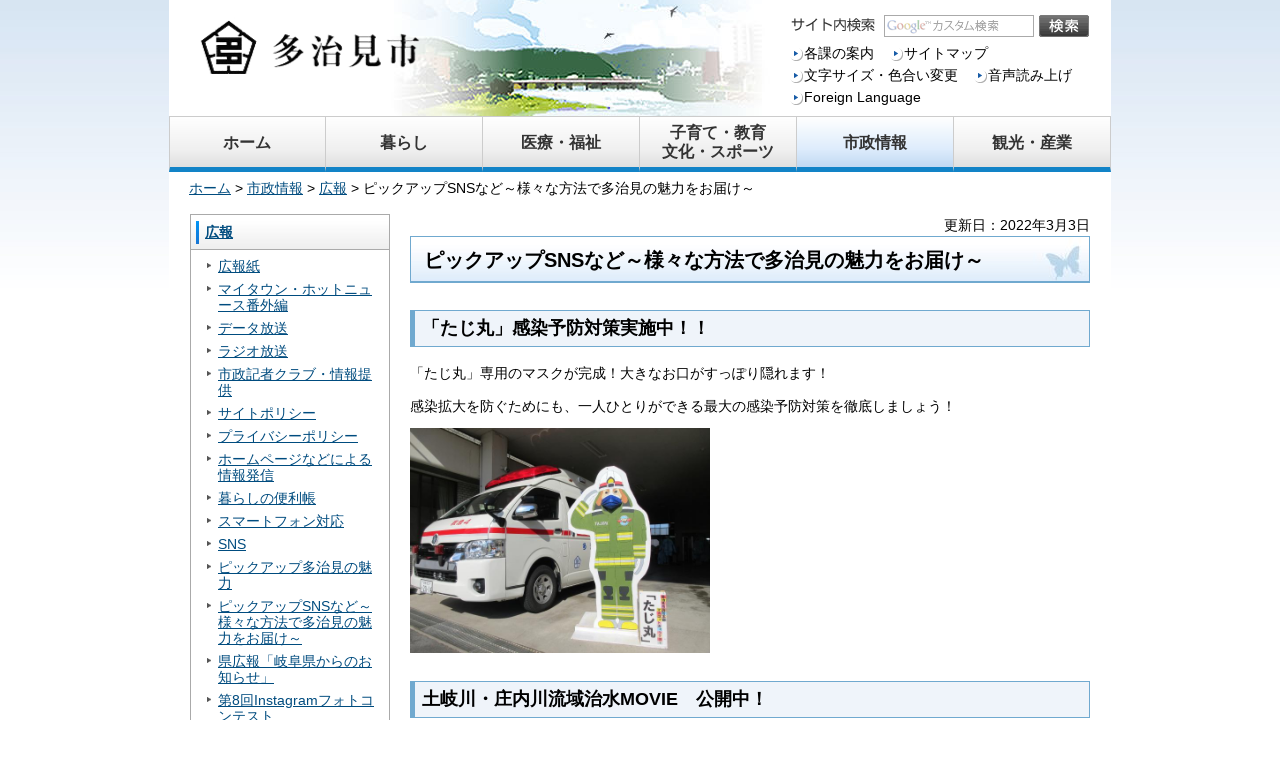

--- FILE ---
content_type: text/html
request_url: https://www.city.tajimi.lg.jp/gyose/koho/20210623nettyuusyoudouga.html
body_size: 17403
content:
<?xml version="1.0" encoding="utf-8"?>
<!DOCTYPE html PUBLIC "-//W3C//DTD XHTML 1.0 Transitional//EN" "http://www.w3.org/TR/xhtml1/DTD/xhtml1-transitional.dtd">
<html xmlns="http://www.w3.org/1999/xhtml" lang="ja" xml:lang="ja">
<head>
<meta http-equiv="Content-Type" content="text/html; charset=utf-8" />
<meta http-equiv="Content-Style-Type" content="text/css" />
<meta http-equiv="Content-Script-Type" content="text/javascript" />

<title>多治見市／ピックアップSNSなど～様々な方法で多治見の魅力をお届け～</title>

<meta name="author" content="多治見市" />
<meta name="viewport" content="width=device-width, maximum-scale=3.0" />
<link href="/shared/style/default.css" rel="stylesheet" type="text/css" media="all" />
<link href="/shared/style/shared.css" rel="stylesheet" type="text/css" media="all" />
<link href="/shared/style/color/color0.css" rel="stylesheet" type="text/css" media="all" id="tmp_color" title="default" class="tmp_color" />
<link href="/shared/style/color/color1.css" rel="alternate stylesheet" type="text/css" media="all" title="darkblue" class="tmp_color" />
<link href="/shared/style/color/color2.css" rel="alternate stylesheet" type="text/css" media="all" title="yellow" class="tmp_color" />
<link href="/shared/style/color/color3.css" rel="alternate stylesheet" type="text/css" media="all" title="black" class="tmp_color" />
<link href="/shared/style/font/normal.css" rel="stylesheet" type="text/css" id="tmp_font" media="all" title="default" class="tmp_font" />
<link href="/shared/style/font/small.css" rel="alternate stylesheet" type="text/css" media="all" title="small" class="tmp_font" />
<link href="/shared/style/font/big.css" rel="alternate stylesheet" type="text/css" media="all" title="big" class="tmp_font" />
<link href="/shared/style/font/big2.css" rel="alternate stylesheet" type="text/css" media="all" title="big2" class="tmp_font" />
<link href="/shared/templates/free/style/edit.css" rel="stylesheet" type="text/css" media="all" />
<link href="/shared/style/smartphone.css" rel="stylesheet" media="only screen and (max-width : 480px)" type="text/css" id="tmp_smartphone_css" />
<link href="/shared/images/favicon/favicon.ico" rel="shortcut icon"  type="image/vnd.microsoft.icon" />
<script type="text/javascript" src="/shared/js/jquery.js"></script>
<script type="text/javascript" src="/shared/js/gd.js"></script>
<script type="text/javascript" src="/shared/js/setting_head.js"></script>
<script type="text/javascript" src="/shared/js/ga.js"></script>
<script type="text/javascript" src="/shared/js/common.js"></script>
<script src="//cdn1.readspeaker.com/script/11439/webReader/webReader.js?pids=wr&amp;forceAdapter=ioshtml5&amp;disable=translation,lookup" type="text/javascript"></script>





</head>
<body class="format_free">
<script type="text/javascript" src="/shared/js/setting_body.js"></script>
<div id="tmp_wrapper">
<div id="tmp_wrapper2">
<noscript>
<p>このサイトではJavaScriptを使用したコンテンツ・機能を提供しています。JavaScriptを有効にするとご利用いただけます。</p>
</noscript>
<p><a href="#tmp_honbun" class="skip">本文へスキップします。</a></p>

<div id="tmp_wrap_header">
<div id="tmp_wrap_header2">
<div id="tmp_header">
<div id="tmp_hlogo">
<p><a href="/index.html"><img alt="多治見市" height="68" src="/library_images/hlogo.png" width="220" /></a></p>
</div>
<ul id="tmp_hnavi_s">
	<li id="tmp_hnavi_lmenu"><a href="javascript:void(0);"><span>メニュー</span></a></li>
</ul>
<div id="tmp_means">
<div id="tmp_wrap_means_primary">
<div id="tmp_means_primary">
<div id="tmp_search">
<form action="/search/result.html" id="tmp_gsearch" name="tmp_gsearch">
<dl>
	<dt><label for="tmp_query"><img alt="サイト内検索" height="22" src="/shared/images/header/func_sch_ttl.gif" width="84" /></label></dt>
	<dd>
	<p><input id="tmp_query" name="q" size="31" /></p>
	<p><input alt="検索" id="tmp_func_sch_btn" name="sa" src="/shared/images/header/func_sch_btn.gif" type="image" /></p>
	<p id="tmp_search_hidden"><input name="cx" type="hidden" value="007473041030060958300:ca-k2vxxvvq" /> <input name="ie" type="hidden" value="UTF-8" /> <input name="cof" type="hidden" value="FORID:9" /></p>
	</dd>
</dl>
</form>
</div>
</div>
</div>
<div id="tmp_wrap_means_tertiary">
<div id="tmp_means_tertiary">
<ul id="tmp_hnavi">
	<li class="sma_move"><a href="/gyose/kakuka/index.html"><span>各課の案内</span></a></li>
	<li class="sma_move"><a href="/sitemap.html"><span>サイトマップ</span></a></li>
	<li><a href="/ac/index.html"><span>文字サイズ・色合い変更</span></a></li>
	<li id="readspeaker_button1" class="sma_move rs_skip"><a accesskey="L" href="//app-eas.readspeaker.com/cgi-bin/rsent?customerid=11439&amp;lang=ja_jp&amp;readid=tmp_read_contents&amp;url=" onclick="readpage(this.href, 'tmp_readspeaker'); return false;" rel="nofollow" class="rs_href">音声読み上げ</a></li>
	<li class="last sma_move"><a href="/foreignlanguage.html"><span>Foreign Language</span></a></li>
</ul>
</div>
</div>
</div>
</div>
</div>
</div>

<div id="tmp_wrap_gnavi">
<div id="tmp_wrap_gnavi2">
<div id="gNavi">
<ul>
	<li id="gNavi1"><a href="/index.html"><span>ホーム</span></a></li>
	<li id="gNavi2"><a href="/kurashi/index.html"><span>暮らし</span></a>
	<div class="mega_menu">
	<ul>
		<li><a href="/kurashi/koseki/index.html">戸籍・住民票・旅券</a></li>
		<li><a href="/kurashi/hoken/index.html">保険・年金</a></li>
		<li><a href="/kurashi/zekin/index.html">税金</a></li>
		<li><a href="/kurashi/kankyo/index.html">環境</a></li>
		<li><a href="/kurashi/gomi/index.html">ごみ・リサイクル</a></li>
		<li><a href="/kurashi/kaso/index.html">火葬・霊園</a></li>
		<li><a href="/kurashi/pet-dobutsu/index.html">ペット・動物</a></li>
		<li><a href="/kurashi/jutaku/index.html">住宅</a></li>
		<li><a href="/kurashi/suido/index.html">上下水道</a></li>
		<li><a href="/kurashi/doro/index.html">道路・河川</a></li>
		<li><a href="/kurashi/koen/index.html">公園・緑化</a></li>
		<li><a href="/kurashi/toshikekaku/index.html">都市計画</a></li>
		<li><a href="/kurashi/kaihatsu/index.html">開発・建築・地籍</a></li>
		<li><a href="/kurashi/sangyo/index.html">産業</a></li>
		<li><a href="/kurashi/bosai/index.html">防災・防犯・安全・消防</a></li>
		<li><a href="/kurashi/shiminkatsudo/index.html">市民活動支援</a></li>
		<li><a href="/kurashi/jinken/index.html">人権・男女共同参画</a></li>
		<li><a href="/kurashi/sodan/index.html">相談窓口</a></li>
	</ul>
	</div>
	</li>
	<li id="gNavi3"><a href="/iryo/index.html"><span>医療・福祉</span></a>
	<div class="mega_menu">
	<ul>
		<li><a href="/iryo/iryo/index.html">医療・救急</a></li>
		<li><a href="/iryo/kenko/index.html">健康</a></li>
		<li><a href="/iryo/fukushi/index.html">福祉</a></li>
	</ul>
	</div>
	</li>
	<li id="gNavi4"><a href="/kosodate/index.html"><span>子育て・教育<br />
	文化・スポーツ</span></a>
	<div class="mega_menu">
	<ul>
		<li><a href="/kosodate/kosodate/index.html">妊娠・出産・子育て</a></li>
		<li><a href="/kosodate/sho-naka/index.html">小中学校</a></li>
		<li><a href="/kosodate/inkai/index.html">教育委員会</a></li>
		<li><a href="/kosodate/bunka/index.html">文化・生涯学習</a></li>
		<li><a href="/kosodate/sports/index.html">スポーツ</a></li>
		<li><a href="/kosodate/kosodate/kenri/index.html">子どもの権利</a></li>
	</ul>
	</div>
	</li>
	<li id="gNavi5"><a href="/gyose/index.html"><span>市政情報</span></a>
	<div class="mega_menu">
	<ul>
		<li><a href="/gyose/gaiyo/index.html">市の概要</a></li>
		<li><a href="/gyose/mayor3/index.html">市長の部屋</a></li>
		<li><a href="/gyose/kakuka/index.html">各課の案内</a></li>
		<li><a href="/gyose/shisetsu/index.html">施設案内</a></li>
		<li><a href="/gyose/shisaku/index.html">施策・計画</a></li>
		<li><a href="/gyose/kaikaku/index.html">行政改革</a></li>
		<li><a href="/gyose/sedo/index.html">行政関連制度</a></li>
		<li><a href="/gyose/shingikai/index.html">審議会・協議会・委員会</a></li>
		<li><a href="/gyose/koho/index.html">広報</a></li>
		<li><a href="/gyose/kocho/index.html">広聴</a></li>
		<li><a href="/gyose/anken/index.html">市議会案件</a></li>
		<li><a href="/gyose/reki/index.html">例規集・要綱集</a></li>
		<li><a href="/gyose/gaiyo/jinko/index.html">人口・世帯数</a></li>
		<li><a href="/gyose/toke/index.html">統計情報</a></li>
		<li><a href="/gyose/zaise/index.html">財政</a></li>
		<li><a href="/gyose/nyusatsu/index.html">入札・契約</a></li>
		<li><a href="/gyose/kokokuboshu/index.html">広告募集</a></li>
		<li><a href="/gyose/senkyo/index.html">選挙</a></li>
		<li><a href="/gyose/kansa/index.html">監査委員事務局</a></li>
		<li><a href="/gyose/kohe.html">公平委員会</a></li>
		<li><a href="/gyose/kote/index.html">固定資産評価審査委員会</a></li>
		<li><a href="/gyose/gikai/index.html">市議会</a></li>
		<li><a href="/gyose/e-service/index.html">電子行政サービス</a></li>
		<li><a href="/gyose/shokuin/index.html">市職員</a></li>
	</ul>
	</div>
	</li>
	<li id="gNavi6"><a href="/kanko/index.html"><span>観光・産業</span></a>
	<div class="mega_menu">
	<ul>
		<li><a href="/kanko/calendar.html">観光情報</a></li>
		<li><a href="/kurashi/sangyo/index.html">産業</a></li>
	</ul>
	</div>
	</li>
</ul>
</div>
</div>
</div>

<div id="tmp_wrap_pankuzu">
<div id="tmp_pankuzu">
<p><a href="/index.html">ホーム</a> &gt; <a href="/gyose/index.html">市政情報</a> &gt; <a href="/gyose/koho/index.html">広報</a> &gt; ピックアップSNSなど～様々な方法で多治見の魅力をお届け～</p>
</div>
</div>
<div id="tmp_wrap_main" class="column_lnavi">
<div id="tmp_wrap_main2">
<div id="tmp_main">
<div class="wrap_col_lft_navi">
<div class="col_lft_navi">
<div id="tmp_lnavi">
<div id="tmp_lnavi_ttl">
<p><a href="/gyose/koho/index.html">広報</a></p>
</div>
<div id="tmp_lnavi_cnt">
<ul>
<li><a href="/gyose/koho/kohoshi/index.html">広報紙</a></li>
<li><a href="/gyose/koho/mytown/index.html">マイタウン・ホットニュース番外編</a></li>
<li><a href="/gyose/koho/datahoso.html">データ放送</a></li>
<li><a href="/gyose/koho/radio.html">ラジオ放送</a></li>
<li><a href="/gyose/koho/kishaclub.html">市政記者クラブ・情報提供</a></li>
<li><a href="/gyose/koho/site.html">サイトポリシー</a></li>
<li><a href="/gyose/koho/privacy.html">プライバシーポリシー</a></li>
<li><a href="/gyose/koho/hp.html">ホームページなどによる情報発信</a></li>
<li><a href="/gyose/koho/benri/benri.html">暮らしの便利帳</a></li>
<li><a href="/gyose/koho/sumaho/sumahoindex.html">スマートフォン対応</a></li>
<li><a href="/gyose/koho/sns.html">SNS</a></li>
<li><a href="/gyose/koho/20210427pickup.html">ピックアップ多治見の魅力</a></li>
<li><a href="/gyose/koho/20210623nettyuusyoudouga.html">ピックアップSNSなど～様々な方法で多治見の魅力をお届け～</a></li>
<li><a href="/gyose/koho/kenkouhouoribe.html">県広報「岐阜県からのお知らせ」</a></li>
<li><a href="/gyose/koho/photocontest.html">第8回Instagramフォトコンテスト</a></li>
<li><a href="/gyose/koho/kochokohosenryaku.html">多治見市広聴広報戦略</a></li>
</ul>
</div>
</div>
</div>
</div>
<div class="wrap_col_main">
<div class="col_main">
<p id="tmp_honbun" class="skip">ここから本文です。</p>
<div id="tmp_read_contents" >
<div id="tmp_readspeaker" class="rs_preserve rs_skip rs_splitbutton rs_addtools rs_exp"></div>
<div id="tmp_contents">

<p id="tmp_update">更新日：2022年3月3日</p>

<h1>ピックアップSNSなど～様々な方法で多治見の魅力をお届け～</h1>
<h2>「たじ丸」感染予防対策実施中！！</h2>
<p>「たじ丸」専用のマスクが完成！大きなお口がすっぽり隠れます！</p>
<p>感染拡大を防ぐためにも、一人ひとりができる最大の感染予防対策を徹底しましょう！</p>
<p><img alt="マスクをするたじ丸" height="225" src="/gyose/koho/images/img_5222.jpg" width="300" /></p>
<h2>土岐川・庄内川流域治水MOVIE　公開中！</h2>
<p>土岐川・庄内川の流域で水災害対策に取り組む関係者を紹介しています。ぜひご覧ください！</p>
<p><a href="https://www.youtube.com/watch?v=5Hyxjxdr6oA">https://www.youtube.com/watch?v=5Hyxjxdr6oA</a></p>
<p><img alt="参加自治体など" height="402" src="/gyose/koho/images/tokigawa.png" style="HEIGHT: 254px; WIDTH: 333px" width="680" /></p>
<h2>「たじ丸」～多治見市消防本部マスコットキャラクター～</h2>
<p align="left"><img alt="たじ丸は多治見市消防本部のマスコットキャラクターです" height="191" src="/gyose/koho/images/tajimaru2.jpg" width="192" /></p>
<p>令和2年度に多治見市消防本部マスコットキャラクター「たじ丸」が誕生し、笠原署に等身大パネルを設置しています。</p>
<p><img alt="笠原署玄関" height="225" src="/gyose/koho/images/taji1.jpg" width="300" /><img alt="笠原署から見えるモザイクタイルミュージアム" height="225" src="/gyose/koho/images/taji2.jpg" width="300" /><img alt="アマゾンから寄付されたTシャツにも使用" height="225" src="/gyose/koho/images/taji3.jpg" width="300" /><img alt="アマゾン寄贈Tシャツの背中側" height="225" src="/gyose/koho/images/taji4.jpg" width="300" /></p>
<p>【たじ丸プロフィール】※犬をイメージ</p>
<p>名前：たじ丸　出生地：多治見市</p>
<p>性別：男　身長：170～180㎝ぐらい</p>
<p>体重：65㎏ぐらい　誕生日：8月1日　※年齢不詳</p>
<p>性格：心優しく世話好きだが、熱血過ぎるところがある。忠誠心大。</p>
<p>特技：困っている人を嗅ぎ分ける。　好きな食べ物：犬なのにたじみそ焼きそばとカイコ―ハン。</p>
<p>モットー：いくら暑くとも、心は熱く多治見の街を守り抜く。</p>
<h3>問い合わせ</h3>
<p>笠原消防署　TEL 43-4613</p>
<h2>多治見市消防本部オリジナル「熱中症予防対策動画」つくりました！</h2>
<p><a href="https://www.youtube.com/watch?v=nE8QPYgQDtU"><img alt="熱中症予防動画つくりました！" height="282" src="/gyose/koho/images/nettyuusyouyoboudouga.png" width="500" />（外部サイトへリンク）</a></p>
<p>熱中症を防ぐには、熱中症に関する知識の把握が必要です。多治見市消防本部では、熱中症予防のためのYouTube動画を作成しました。「暑いまち多治見」を一緒に乗り切りましょう。</p>
<p><a href="https://www.youtube.com/watch?v=nE8QPYgQDtU">動画はこちら（外部サイトへリンク）</a>、又は以下のQRコードからご覧ください</p>
<p><img alt="動画アドレスQRコード" height="200" src="/gyose/koho/images/netyuusyoudougaqr.png" width="200" /></p>
<h3>問い合わせ</h3>
<p>救急指令課統計グループ 矢島　TEL 22-9232<br />
笠原消防署 救急担当　TEL 43-4613</p>



</div>

<div id="tmp_inquiry">
<div id="tmp_inquiry_ttl">
<p>お問い合わせ</p>
</div>
<div id="tmp_inquiry_cnt">
<div class="inquiry_parts">
<p>
秘書広報課秘書広報グループ</p>
<p>〒507-8703　多治見市日ノ出町2丁目15番地</p>
<p>電話：0572-22-1372（直通）または0572-22-1111（代表）</p>
<p>内線：1471・1472</p>
<p>ファクス：0572-24-3679</p>
</div>
</div>
</div>
</div>



<div class="pnavi">
<p class="ptop"><a href="#tmp_header">ページの先頭へ戻る</a></p>
</div>

</div>
</div>
</div>
</div>
</div>

<div id="tmp_footer">
<div id="tmp_wrap_fnavi">
<div id="tmp_wrap_fnavi2">
<ul id="tmp_fnavi">
	<li><a href="/gyose/shisetsu/honchosha/access.html">交通アクセス</a></li>
	<li><a href="/gyose/shisetsu/index.html">施設案内</a></li>
	<li><a href="/link.html">関連機関等リンク集</a>&nbsp;</li>
	<li><a href="/gyose/koho/site.html">サイトポリシー</a></li>
	<li class="last"><a href="/gyose/koho/privacy.html">プライバシーポリシー</a></li>
	<li class="last"><a href="/gyose/koho/201911webuakusesi.html">多治見市公式ホームページウェブアクセシビリティ方針</a></li>
</ul>
</div>
</div>
<div id="tmp_wrap_footer_cnt">
<div id="tmp_wrap_footer_cnt2">
<div id="tmp_footer_cnt">
<address><strong>多治見市役所</strong></address>
<address>【本庁舎】〒507-8703 岐阜県多治見市日ノ出町2丁目15番地　【駅北庁舎】〒507-8787 岐阜県多治見市音羽町1丁目233番地　</address>
<address>電話：0572-22-1111（代表）　開庁時間：平日　午前8時30分～午後5時15分</address>
<address>（法人番号5000020212041）</address>
<p class="otoiawaseLink"><a href="https://logoform.jp/form/zEAL/324687" target="_blank">お問い合わせ</a></p>
<p id="tmp_copyright">Copyright &copy; Tajimi City. All Rights Reserved.</p>
</div>
</div>
</div>
</div>

</div>
</div>
<script type="text/javascript" src="/shared/js/setting_onload.js"></script>
<script type="text/javascript" src="/shared/js/setting_responsive.js"></script>
</body>
</html>
